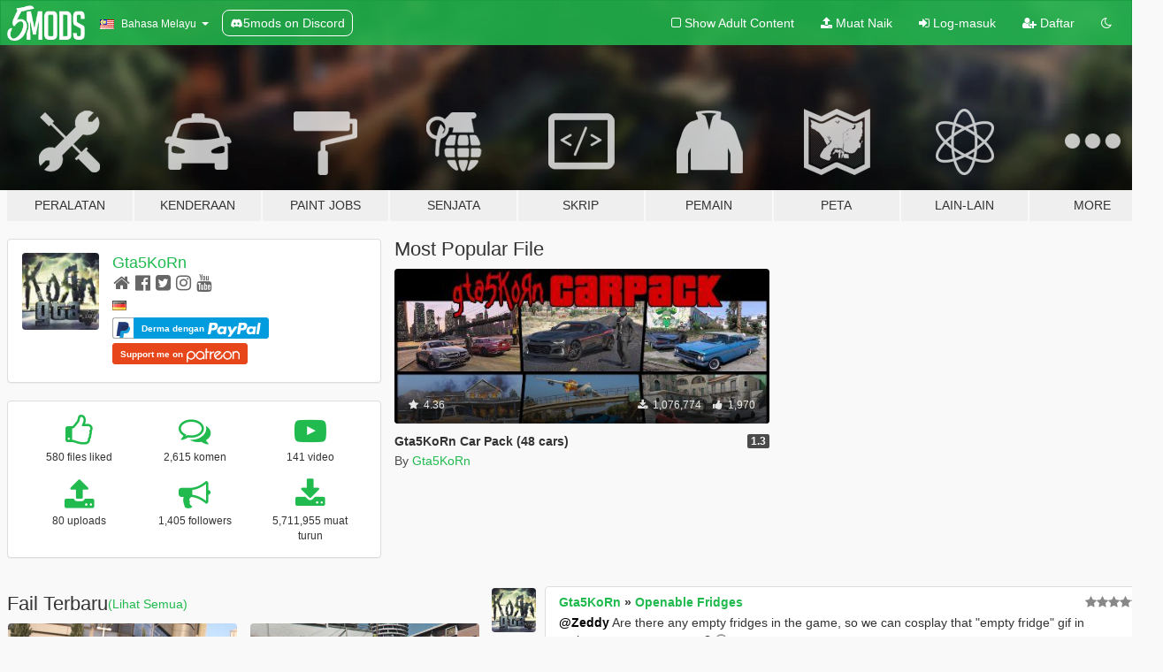

--- FILE ---
content_type: text/html; charset=utf-8
request_url: https://ms.gta5-mods.com/users/gta5korn
body_size: 12968
content:

<!DOCTYPE html>
<html lang="ms" dir="ltr">
<head>
	<title>
		Mod GTA 5 oleh Gta5KoRn - GTA5-Mods.com
	</title>

		<script
		  async
		  src="https://hb.vntsm.com/v4/live/vms/sites/gta5-mods.com/index.js"
        ></script>

        <script>
          self.__VM = self.__VM || [];
          self.__VM.push(function (admanager, scope) {
            scope.Config.buildPlacement((configBuilder) => {
              configBuilder.add("billboard");
              configBuilder.addDefaultOrUnique("mobile_mpu").setBreakPoint("mobile")
            }).display("top-ad");

            scope.Config.buildPlacement((configBuilder) => {
              configBuilder.add("leaderboard");
              configBuilder.addDefaultOrUnique("mobile_mpu").setBreakPoint("mobile")
            }).display("central-ad");

            scope.Config.buildPlacement((configBuilder) => {
              configBuilder.add("mpu");
              configBuilder.addDefaultOrUnique("mobile_mpu").setBreakPoint("mobile")
            }).display("side-ad");

            scope.Config.buildPlacement((configBuilder) => {
              configBuilder.add("leaderboard");
              configBuilder.addDefaultOrUnique("mpu").setBreakPoint({ mediaQuery: "max-width:1200px" })
            }).display("central-ad-2");

            scope.Config.buildPlacement((configBuilder) => {
              configBuilder.add("leaderboard");
              configBuilder.addDefaultOrUnique("mobile_mpu").setBreakPoint("mobile")
            }).display("bottom-ad");

            scope.Config.buildPlacement((configBuilder) => {
              configBuilder.add("desktop_takeover");
              configBuilder.addDefaultOrUnique("mobile_takeover").setBreakPoint("mobile")
            }).display("takeover-ad");

            scope.Config.get('mpu').display('download-ad-1');
          });
        </script>

	<meta charset="utf-8">
	<meta name="viewport" content="width=320, initial-scale=1.0, maximum-scale=1.0">
	<meta http-equiv="X-UA-Compatible" content="IE=edge">
	<meta name="msapplication-config" content="none">
	<meta name="theme-color" content="#20ba4e">
	<meta name="msapplication-navbutton-color" content="#20ba4e">
	<meta name="apple-mobile-web-app-capable" content="yes">
	<meta name="apple-mobile-web-app-status-bar-style" content="#20ba4e">
	<meta name="csrf-param" content="authenticity_token" />
<meta name="csrf-token" content="hpklYvYuss7qtJ1Xdh19F1gBnN9EhOzgaP5iEfqkEr4AOuAu6Tc9G/n4jLhDfp+vli0xTse5Iu/aZyVPD1lvNg==" />
	

	<link rel="shortcut icon" type="image/x-icon" href="https://images.gta5-mods.com/icons/favicon.png">
	<link rel="stylesheet" media="screen" href="/assets/application-7e510725ebc5c55e88a9fd87c027a2aa9e20126744fbac89762e0fd54819c399.css" />
	    <link rel="alternate" hreflang="id" href="https://id.gta5-mods.com/users/gta5korn">
    <link rel="alternate" hreflang="ms" href="https://ms.gta5-mods.com/users/gta5korn">
    <link rel="alternate" hreflang="bg" href="https://bg.gta5-mods.com/users/gta5korn">
    <link rel="alternate" hreflang="ca" href="https://ca.gta5-mods.com/users/gta5korn">
    <link rel="alternate" hreflang="cs" href="https://cs.gta5-mods.com/users/gta5korn">
    <link rel="alternate" hreflang="da" href="https://da.gta5-mods.com/users/gta5korn">
    <link rel="alternate" hreflang="de" href="https://de.gta5-mods.com/users/gta5korn">
    <link rel="alternate" hreflang="el" href="https://el.gta5-mods.com/users/gta5korn">
    <link rel="alternate" hreflang="en" href="https://www.gta5-mods.com/users/gta5korn">
    <link rel="alternate" hreflang="es" href="https://es.gta5-mods.com/users/gta5korn">
    <link rel="alternate" hreflang="fr" href="https://fr.gta5-mods.com/users/gta5korn">
    <link rel="alternate" hreflang="gl" href="https://gl.gta5-mods.com/users/gta5korn">
    <link rel="alternate" hreflang="ko" href="https://ko.gta5-mods.com/users/gta5korn">
    <link rel="alternate" hreflang="hi" href="https://hi.gta5-mods.com/users/gta5korn">
    <link rel="alternate" hreflang="it" href="https://it.gta5-mods.com/users/gta5korn">
    <link rel="alternate" hreflang="hu" href="https://hu.gta5-mods.com/users/gta5korn">
    <link rel="alternate" hreflang="mk" href="https://mk.gta5-mods.com/users/gta5korn">
    <link rel="alternate" hreflang="nl" href="https://nl.gta5-mods.com/users/gta5korn">
    <link rel="alternate" hreflang="nb" href="https://no.gta5-mods.com/users/gta5korn">
    <link rel="alternate" hreflang="pl" href="https://pl.gta5-mods.com/users/gta5korn">
    <link rel="alternate" hreflang="pt-BR" href="https://pt.gta5-mods.com/users/gta5korn">
    <link rel="alternate" hreflang="ro" href="https://ro.gta5-mods.com/users/gta5korn">
    <link rel="alternate" hreflang="ru" href="https://ru.gta5-mods.com/users/gta5korn">
    <link rel="alternate" hreflang="sl" href="https://sl.gta5-mods.com/users/gta5korn">
    <link rel="alternate" hreflang="fi" href="https://fi.gta5-mods.com/users/gta5korn">
    <link rel="alternate" hreflang="sv" href="https://sv.gta5-mods.com/users/gta5korn">
    <link rel="alternate" hreflang="vi" href="https://vi.gta5-mods.com/users/gta5korn">
    <link rel="alternate" hreflang="tr" href="https://tr.gta5-mods.com/users/gta5korn">
    <link rel="alternate" hreflang="uk" href="https://uk.gta5-mods.com/users/gta5korn">
    <link rel="alternate" hreflang="zh-CN" href="https://zh.gta5-mods.com/users/gta5korn">

  <script src="/javascripts/ads.js"></script>

		<!-- Nexus Google Tag Manager -->
		<script nonce="true">
//<![CDATA[
				window.dataLayer = window.dataLayer || [];

						window.dataLayer.push({
								login_status: 'Guest',
								user_id: undefined,
								gta5mods_id: undefined,
						});

//]]>
</script>
		<script nonce="true">
//<![CDATA[
				(function(w,d,s,l,i){w[l]=w[l]||[];w[l].push({'gtm.start':
				new Date().getTime(),event:'gtm.js'});var f=d.getElementsByTagName(s)[0],
				j=d.createElement(s),dl=l!='dataLayer'?'&l='+l:'';j.async=true;j.src=
				'https://www.googletagmanager.com/gtm.js?id='+i+dl;f.parentNode.insertBefore(j,f);
				})(window,document,'script','dataLayer','GTM-KCVF2WQ');

//]]>
</script>		<!-- End Nexus Google Tag Manager -->
</head>
<body class=" ms">
	<!-- Google Tag Manager (noscript) -->
	<noscript><iframe src="https://www.googletagmanager.com/ns.html?id=GTM-KCVF2WQ"
										height="0" width="0" style="display:none;visibility:hidden"></iframe></noscript>
	<!-- End Google Tag Manager (noscript) -->

<div id="page-cover"></div>
<div id="page-loading">
	<span class="graphic"></span>
	<span class="message">Menunggu...</span>
</div>

<div id="page-cover"></div>

<nav id="main-nav" class="navbar navbar-default">
  <div class="container">
    <div class="navbar-header">
      <a class="navbar-brand" href="/"></a>

      <ul class="nav navbar-nav">
        <li id="language-dropdown" class="dropdown">
          <a href="#language" class="dropdown-toggle" data-toggle="dropdown">
            <span class="famfamfam-flag-my icon"></span>&nbsp;
            <span class="language-name">Bahasa Melayu</span>
            <span class="caret"></span>
          </a>

          <ul class="dropdown-menu dropdown-menu-with-footer">
                <li>
                  <a href="https://id.gta5-mods.com/users/gta5korn">
                    <span class="famfamfam-flag-id"></span>
                    <span class="language-name">Bahasa Indonesia</span>
                  </a>
                </li>
                <li>
                  <a href="https://ms.gta5-mods.com/users/gta5korn">
                    <span class="famfamfam-flag-my"></span>
                    <span class="language-name">Bahasa Melayu</span>
                  </a>
                </li>
                <li>
                  <a href="https://bg.gta5-mods.com/users/gta5korn">
                    <span class="famfamfam-flag-bg"></span>
                    <span class="language-name">Български</span>
                  </a>
                </li>
                <li>
                  <a href="https://ca.gta5-mods.com/users/gta5korn">
                    <span class="famfamfam-flag-catalonia"></span>
                    <span class="language-name">Català</span>
                  </a>
                </li>
                <li>
                  <a href="https://cs.gta5-mods.com/users/gta5korn">
                    <span class="famfamfam-flag-cz"></span>
                    <span class="language-name">Čeština</span>
                  </a>
                </li>
                <li>
                  <a href="https://da.gta5-mods.com/users/gta5korn">
                    <span class="famfamfam-flag-dk"></span>
                    <span class="language-name">Dansk</span>
                  </a>
                </li>
                <li>
                  <a href="https://de.gta5-mods.com/users/gta5korn">
                    <span class="famfamfam-flag-de"></span>
                    <span class="language-name">Deutsch</span>
                  </a>
                </li>
                <li>
                  <a href="https://el.gta5-mods.com/users/gta5korn">
                    <span class="famfamfam-flag-gr"></span>
                    <span class="language-name">Ελληνικά</span>
                  </a>
                </li>
                <li>
                  <a href="https://www.gta5-mods.com/users/gta5korn">
                    <span class="famfamfam-flag-gb"></span>
                    <span class="language-name">English</span>
                  </a>
                </li>
                <li>
                  <a href="https://es.gta5-mods.com/users/gta5korn">
                    <span class="famfamfam-flag-es"></span>
                    <span class="language-name">Español</span>
                  </a>
                </li>
                <li>
                  <a href="https://fr.gta5-mods.com/users/gta5korn">
                    <span class="famfamfam-flag-fr"></span>
                    <span class="language-name">Français</span>
                  </a>
                </li>
                <li>
                  <a href="https://gl.gta5-mods.com/users/gta5korn">
                    <span class="famfamfam-flag-es-gl"></span>
                    <span class="language-name">Galego</span>
                  </a>
                </li>
                <li>
                  <a href="https://ko.gta5-mods.com/users/gta5korn">
                    <span class="famfamfam-flag-kr"></span>
                    <span class="language-name">한국어</span>
                  </a>
                </li>
                <li>
                  <a href="https://hi.gta5-mods.com/users/gta5korn">
                    <span class="famfamfam-flag-in"></span>
                    <span class="language-name">हिन्दी</span>
                  </a>
                </li>
                <li>
                  <a href="https://it.gta5-mods.com/users/gta5korn">
                    <span class="famfamfam-flag-it"></span>
                    <span class="language-name">Italiano</span>
                  </a>
                </li>
                <li>
                  <a href="https://hu.gta5-mods.com/users/gta5korn">
                    <span class="famfamfam-flag-hu"></span>
                    <span class="language-name">Magyar</span>
                  </a>
                </li>
                <li>
                  <a href="https://mk.gta5-mods.com/users/gta5korn">
                    <span class="famfamfam-flag-mk"></span>
                    <span class="language-name">Македонски</span>
                  </a>
                </li>
                <li>
                  <a href="https://nl.gta5-mods.com/users/gta5korn">
                    <span class="famfamfam-flag-nl"></span>
                    <span class="language-name">Nederlands</span>
                  </a>
                </li>
                <li>
                  <a href="https://no.gta5-mods.com/users/gta5korn">
                    <span class="famfamfam-flag-no"></span>
                    <span class="language-name">Norsk</span>
                  </a>
                </li>
                <li>
                  <a href="https://pl.gta5-mods.com/users/gta5korn">
                    <span class="famfamfam-flag-pl"></span>
                    <span class="language-name">Polski</span>
                  </a>
                </li>
                <li>
                  <a href="https://pt.gta5-mods.com/users/gta5korn">
                    <span class="famfamfam-flag-br"></span>
                    <span class="language-name">Português do Brasil</span>
                  </a>
                </li>
                <li>
                  <a href="https://ro.gta5-mods.com/users/gta5korn">
                    <span class="famfamfam-flag-ro"></span>
                    <span class="language-name">Română</span>
                  </a>
                </li>
                <li>
                  <a href="https://ru.gta5-mods.com/users/gta5korn">
                    <span class="famfamfam-flag-ru"></span>
                    <span class="language-name">Русский</span>
                  </a>
                </li>
                <li>
                  <a href="https://sl.gta5-mods.com/users/gta5korn">
                    <span class="famfamfam-flag-si"></span>
                    <span class="language-name">Slovenščina</span>
                  </a>
                </li>
                <li>
                  <a href="https://fi.gta5-mods.com/users/gta5korn">
                    <span class="famfamfam-flag-fi"></span>
                    <span class="language-name">Suomi</span>
                  </a>
                </li>
                <li>
                  <a href="https://sv.gta5-mods.com/users/gta5korn">
                    <span class="famfamfam-flag-se"></span>
                    <span class="language-name">Svenska</span>
                  </a>
                </li>
                <li>
                  <a href="https://vi.gta5-mods.com/users/gta5korn">
                    <span class="famfamfam-flag-vn"></span>
                    <span class="language-name">Tiếng Việt</span>
                  </a>
                </li>
                <li>
                  <a href="https://tr.gta5-mods.com/users/gta5korn">
                    <span class="famfamfam-flag-tr"></span>
                    <span class="language-name">Türkçe</span>
                  </a>
                </li>
                <li>
                  <a href="https://uk.gta5-mods.com/users/gta5korn">
                    <span class="famfamfam-flag-ua"></span>
                    <span class="language-name">Українська</span>
                  </a>
                </li>
                <li>
                  <a href="https://zh.gta5-mods.com/users/gta5korn">
                    <span class="famfamfam-flag-cn"></span>
                    <span class="language-name">中文</span>
                  </a>
                </li>
          </ul>
        </li>
        <li class="discord-link">
          <a href="https://discord.gg/2PR7aMzD4U" target="_blank" rel="noreferrer">
            <img src="https://images.gta5-mods.com/site/discord-header.svg" height="15px" alt="">
            <span>5mods on Discord</span>
          </a>
        </li>
      </ul>
    </div>

    <ul class="nav navbar-nav navbar-right">
        <li>
          <a href="/adult_filter" title="Light mode">
              <span class="fa fa-square-o"></span>
            <span>Show Adult <span class="adult-filter__content-text">Content</span></span>
          </a>
        </li>
      <li class="hidden-xs">
        <a href="/upload">
          <span class="icon fa fa-upload"></span>
          Muat Naik
        </a>
      </li>

        <li>
          <a href="/login?r=/users/gta5korn">
            <span class="icon fa fa-sign-in"></span>
            <span class="login-text">Log-masuk</span>
          </a>
        </li>

        <li class="hidden-xs">
          <a href="/register?r=/users/gta5korn">
            <span class="icon fa fa-user-plus"></span>
            Daftar
          </a>
        </li>

        <li>
            <a href="/dark_mode" title="Dark mode">
              <span class="fa fa-moon-o"></span>
            </a>
        </li>

      <li id="search-dropdown">
        <a href="#search" class="dropdown-toggle" data-toggle="dropdown">
          <span class="fa fa-search"></span>
        </a>

        <div class="dropdown-menu">
          <div class="form-inline">
            <div class="form-group">
              <div class="input-group">
                <div class="input-group-addon"><span  class="fa fa-search"></span></div>
                <input type="text" class="form-control" placeholder="Carian di GTA 5 mods...">
              </div>
            </div>
            <button type="submit" class="btn btn-primary">
              Carian
            </button>
          </div>
        </div>
      </li>
    </ul>
  </div>
</nav>

<div id="banner" class="">
  <div class="container hidden-xs">
    <div id="intro">
      <h1 class="styled">Selamat datang ke GTA5-Mods.com</h1>
      <p>Select one of the following categories to start browsing the latest GTA 5 PC mods:</p>
    </div>
  </div>

  <div class="container">
    <ul id="navigation" class="clearfix ms">
        <li class="tools ">
          <a href="/tools">
            <span class="icon-category"></span>
            <span class="label-border"></span>
            <span class="label-category ">
              <span>Peralatan</span>
            </span>
          </a>
        </li>
        <li class="vehicles ">
          <a href="/vehicles">
            <span class="icon-category"></span>
            <span class="label-border"></span>
            <span class="label-category ">
              <span>Kenderaan</span>
            </span>
          </a>
        </li>
        <li class="paintjobs ">
          <a href="/paintjobs">
            <span class="icon-category"></span>
            <span class="label-border"></span>
            <span class="label-category ">
              <span>Paint Jobs</span>
            </span>
          </a>
        </li>
        <li class="weapons ">
          <a href="/weapons">
            <span class="icon-category"></span>
            <span class="label-border"></span>
            <span class="label-category ">
              <span>Senjata</span>
            </span>
          </a>
        </li>
        <li class="scripts ">
          <a href="/scripts">
            <span class="icon-category"></span>
            <span class="label-border"></span>
            <span class="label-category ">
              <span>Skrip</span>
            </span>
          </a>
        </li>
        <li class="player ">
          <a href="/player">
            <span class="icon-category"></span>
            <span class="label-border"></span>
            <span class="label-category ">
              <span>Pemain</span>
            </span>
          </a>
        </li>
        <li class="maps ">
          <a href="/maps">
            <span class="icon-category"></span>
            <span class="label-border"></span>
            <span class="label-category ">
              <span>Peta</span>
            </span>
          </a>
        </li>
        <li class="misc ">
          <a href="/misc">
            <span class="icon-category"></span>
            <span class="label-border"></span>
            <span class="label-category ">
              <span>Lain-Lain</span>
            </span>
          </a>
        </li>
      <li id="more-dropdown" class="more dropdown">
        <a href="#more" class="dropdown-toggle" data-toggle="dropdown">
          <span class="icon-category"></span>
          <span class="label-border"></span>
          <span class="label-category ">
            <span>More</span>
          </span>
        </a>

        <ul class="dropdown-menu pull-right">
          <li>
            <a href="http://www.gta5cheats.com" target="_blank">
              <span class="fa fa-external-link"></span>
              GTA 5 Cheats
            </a>
          </li>
        </ul>
      </li>
    </ul>
  </div>
</div>

<div id="content">
  
<div id="profile" data-user-id="8232">
  <div class="container">


        <div class="row">
          <div class="col-sm-6 col-md-4">
            <div class="user-panel panel panel-default">
              <div class="panel-body">
                <div class="row">
                  <div class="col-xs-3">
                    <a href="/users/Gta5KoRn">
                      <img class="img-responsive" src="https://img.gta5-mods.com/q75-w100-h100-cfill/avatars/8232/162933-korn logo3tmb1.jpg" alt="162933 korn logo3tmb1" />
                    </a>
                  </div>
                  <div class="col-xs-9">
                    <a class="username" href="/users/Gta5KoRn">Gta5KoRn</a>

                        <br/>

                            <div class="user-social">
                              <a title="Homepage" target="_blank" href="https://www.tiktok.com/@gta5korn"><span class="fa fa-home"></span></a>

<a title="Facebook" target="_blank" href="https://www.facebook.com/GTA5Korn"><span class="fa fa-facebook-official"></span></a>
<a title="Twitter" target="_blank" href="https://www.twitter.com/GTA5korn"><span class="fa fa-twitter-square"></span></a>
<a title="Instagram" target="_blank" href="https://www.instagram.com/Gta5KoRn"><span class="fa fa-instagram"></span></a>

<a title="YouTube" target="_blank" href="https://www.youtube.com/user/gta5korn"><span class="fa fa-youtube"></span></a>






                            </div>

                              <div class="user-location">
                                <span title="Jerman" class="famfamfam-flag-de user-location-country"></span>
                                
                              </div>

                            <div class="g-ytsubscribe" data-channel="gta5korn" data-channelid="null" data-layout="default" data-count="default"></div>

                                <div class="button-donate">
                                  
<div class="paypal-button-widget">
  <form method="post" action="https://www.paypal.com/cgi-bin/webscr" target="_blank">
    <input type="hidden" name="item_name" value="Donation for Gta5KoRn [GTA5-Mods.com]">
    <input type="hidden" name="lc" value="ms_MY">
    <input type="hidden" name="no_shipping" value="1">
    <input type="hidden" name="cmd" value="_donations">
    <input type="hidden" name="business" value="KTYB6DAZTUNR4">
    <input type="hidden" name="bn" value="JavaScriptButtons_donate">
    <input type="hidden" name="notify_url" value="https://www.gta5-mods.com/ipn">
    <input type="hidden" name="custom" value="[8232, -1, -1]">
    <button class="paypal-button paypal-style-primary paypal-size-small" type="submit" dir="ltr">
        <span class="paypal-button-logo">
          <img src="[data-uri]">
        </span><span class="paypal-button-content" dir="auto">
          Derma dengan <img alt="PayPal" src="[data-uri]" />
        </span>
    </button>
  </form>
</div>
                                </div>

                                <div class="button-donate">
                                  <a href="https://www.patreon.com/Gta5KoRn" class="paypal-button patreon-button paypal-style-primary paypal-size-small" target="_blank" dir="ltr">
  <span class="paypal-button-content" dir="auto">
    Support me on <img alt="Patreon" src="https://images.gta5-mods.com/icons/patreon-logo.png" />
  </span>
</a>
                                </div>

                  </div>
                </div>
              </div>
            </div>

              <div class="panel panel-default" dir="auto">
                <div class="panel-body">
                    <div class="user-stats">
                      <div class="row">
                        <div class="col-xs-4">
                          <span class="stat-icon fa fa-thumbs-o-up"></span>
                          <span class="stat-label">
                            580 files liked
                          </span>
                        </div>
                        <div class="col-xs-4">
                          <span class="stat-icon fa fa-comments-o"></span>
                          <span class="stat-label">
                            2,615 komen
                          </span>
                        </div>
                        <div class="col-xs-4">
                          <span class="stat-icon fa fa-youtube-play"></span>
                          <span class="stat-label">
                            141 video
                          </span>
                        </div>
                      </div>

                      <div class="row">
                        <div class="col-xs-4">
                          <span class="stat-icon fa fa-upload"></span>
                          <span class="stat-label">
                            80 uploads
                          </span>
                        </div>
                        <div class="col-xs-4">
                          <span class="stat-icon fa fa-bullhorn"></span>
                          <span class="stat-label">
                            1,405 followers
                          </span>
                        </div>
                          <div class="col-xs-4">
                            <span class="stat-icon fa fa-download"></span>
                            <span class="stat-label">
                              5,711,955 muat turun
                            </span>
                          </div>
                      </div>
                    </div>
                </div>
              </div>
          </div>

            <div class="col-sm-6 col-md-4 file-list">
              <h3 class="no-margin-top">Most Popular File</h3>
              
<div class="file-list-obj">
  <a href="/vehicles/gta5korn-cars-pack" title="Gta5KoRn Car Pack (48 cars)" class="preview empty">

    <img title="Gta5KoRn Car Pack (48 cars)" class="img-responsive" alt="Gta5KoRn Car Pack (48 cars)" src="https://img.gta5-mods.com/q75-w500-h333-cfill/images/gta5korn-cars-pack/14c881-Gta5KoRn Car Pack_1.3a.jpg" />

      <ul class="categories">
            <li>Car</li>
            <li>Add-On</li>
            <li>Hyundai</li>
            <li>Rolls Royce</li>
            <li>Mercedes-Benz</li>
            <li>Bmw</li>
            <li>Lamborghini</li>
            <li>Nissan</li>
            <li>Chevrolet</li>
            <li>Volkswagen</li>
            <li>Honda</li>
            <li>Hummer</li>
            <li>SUV</li>
            <li>Truck</li>
      </ul>

      <div class="stats">
        <div>
            <span title="4.36 star rating">
              <span class="fa fa-star"></span> 4.36
            </span>
        </div>
        <div>
          <span title="1,076,774 Muat Turun">
            <span class="fa fa-download"></span> 1,076,774
          </span>
          <span class="stats-likes" title="1,970 Suka">
            <span class="fa fa-thumbs-up"></span> 1,970
          </span>
        </div>
      </div>

  </a>
  <div class="details">
    <div class="top">
      <div class="name">
        <a href="/vehicles/gta5korn-cars-pack" title="Gta5KoRn Car Pack (48 cars)">
          <span dir="ltr">Gta5KoRn Car Pack (48 cars)</span>
        </a>
      </div>
        <div class="version" dir="ltr" title="1.3">1.3</div>
    </div>
    <div class="bottom">
      <span class="bottom-by">By</span> <a href="/users/Gta5KoRn" title="Gta5KoRn">Gta5KoRn</a>
    </div>
  </div>
</div>
            </div>
        </div>

            <div class="row">
                  <div class="file-list col-sm-5">
                    <div class="row-heading">
                      <h3 class="latest-files">
                        Fail Terbaru
                      </h3>
                        <a href="/users/Gta5KoRn/files">(Lihat Semua)</a>
                    </div>

                        <div class="row">
                            <div class="col-xs-6 col-sm-12 col-md-6">
                              
<div class="file-list-obj">
  <a href="/vehicles/lamborghini-urus-gta5korn" title="2018 Lamborghini Urus" class="preview empty">

    <img title="2018 Lamborghini Urus" class="img-responsive" alt="2018 Lamborghini Urus" src="https://img.gta5-mods.com/q75-w500-h333-cfill/images/lamborghini-urus-gta5korn/8a9cfe-01._Lamborghini_Urus_by_Gta5KoRn.jpg" />

      <ul class="categories">
            <li>Add-On</li>
            <li>Car</li>
            <li>Lamborghini</li>
      </ul>

      <div class="stats">
        <div>
            <span title="4.95 star rating">
              <span class="fa fa-star"></span> 4.95
            </span>
        </div>
        <div>
          <span title="25,483 Muat Turun">
            <span class="fa fa-download"></span> 25,483
          </span>
          <span class="stats-likes" title="136 Suka">
            <span class="fa fa-thumbs-up"></span> 136
          </span>
        </div>
      </div>

  </a>
  <div class="details">
    <div class="top">
      <div class="name">
        <a href="/vehicles/lamborghini-urus-gta5korn" title="2018 Lamborghini Urus">
          <span dir="ltr">2018 Lamborghini Urus</span>
        </a>
      </div>
        <div class="version" dir="ltr" title="v1">v1</div>
    </div>
    <div class="bottom">
      <span class="bottom-by">By</span> <a href="/users/Gta5KoRn" title="Gta5KoRn">Gta5KoRn</a>
    </div>
  </div>
</div>
                            </div>
                            <div class="col-xs-6 col-sm-12 col-md-6">
                              
<div class="file-list-obj">
  <a href="/vehicles/cla45" title="2016 Mercedes-AMG CLA45 Coupé [Add-On]" class="preview empty">

    <img title="2016 Mercedes-AMG CLA45 Coupé [Add-On]" class="img-responsive" alt="2016 Mercedes-AMG CLA45 Coupé [Add-On]" src="https://img.gta5-mods.com/q75-w500-h333-cfill/images/cla45/014ec1-07._Mercedes_CLA45_Gta5Korn.jpg" />

      <ul class="categories">
            <li>Add-On</li>
            <li>Car</li>
            <li>Mercedes-Benz</li>
      </ul>

      <div class="stats">
        <div>
            <span title="4.95 star rating">
              <span class="fa fa-star"></span> 4.95
            </span>
        </div>
        <div>
          <span title="13,357 Muat Turun">
            <span class="fa fa-download"></span> 13,357
          </span>
          <span class="stats-likes" title="132 Suka">
            <span class="fa fa-thumbs-up"></span> 132
          </span>
        </div>
      </div>

  </a>
  <div class="details">
    <div class="top">
      <div class="name">
        <a href="/vehicles/cla45" title="2016 Mercedes-AMG CLA45 Coupé [Add-On]">
          <span dir="ltr">2016 Mercedes-AMG CLA45 Coupé [Add-On]</span>
        </a>
      </div>
        <div class="version" dir="ltr" title="v1">v1</div>
    </div>
    <div class="bottom">
      <span class="bottom-by">By</span> <a href="/users/Gta5KoRn" title="Gta5KoRn">Gta5KoRn</a>
    </div>
  </div>
</div>
                            </div>
                        </div>
                        <div class="row">
                            <div class="col-xs-6 col-sm-12 col-md-6">
                              
<div class="file-list-obj">
  <a href="/vehicles/lamborghini-centenario" title="Lamborghini Centenario LP 770-4 [Remastered | Livery | FiveM]" class="preview empty">

    <img title="Lamborghini Centenario LP 770-4 [Remastered | Livery | FiveM]" class="img-responsive" alt="Lamborghini Centenario LP 770-4 [Remastered | Livery | FiveM]" src="https://img.gta5-mods.com/q75-w500-h333-cfill/images/lamborghini-centenario/deab0b-0 - Lamborghini Centenario by Gta5KoRn.jpg" />

      <ul class="categories">
            <li>Car</li>
            <li>Lamborghini</li>
            <li>Featured</li>
            <li>Add-On</li>
      </ul>

      <div class="stats">
        <div>
            <span title="4.91 star rating">
              <span class="fa fa-star"></span> 4.91
            </span>
        </div>
        <div>
          <span title="366,093 Muat Turun">
            <span class="fa fa-download"></span> 366,093
          </span>
          <span class="stats-likes" title="1,668 Suka">
            <span class="fa fa-thumbs-up"></span> 1,668
          </span>
        </div>
      </div>

  </a>
  <div class="details">
    <div class="top">
      <div class="name">
        <a href="/vehicles/lamborghini-centenario" title="Lamborghini Centenario LP 770-4 [Remastered | Livery | FiveM]">
          <span dir="ltr">Lamborghini Centenario LP 770-4 [Remastered | Livery | FiveM]</span>
        </a>
      </div>
        <div class="version" dir="ltr" title="v1.6">v1.6</div>
    </div>
    <div class="bottom">
      <span class="bottom-by">By</span> <a href="/users/Gta5KoRn" title="Gta5KoRn">Gta5KoRn</a>
    </div>
  </div>
</div>
                            </div>
                            <div class="col-xs-6 col-sm-12 col-md-6">
                              
<div class="file-list-obj">
  <a href="/vehicles/2019-chevrolet-corvette-zr1" title="2019 Chevrolet Corvette ZR1 Coupé [Add-On | Replace]" class="preview empty">

    <img title="2019 Chevrolet Corvette ZR1 Coupé [Add-On | Replace]" class="img-responsive" alt="2019 Chevrolet Corvette ZR1 Coupé [Add-On | Replace]" src="https://img.gta5-mods.com/q75-w500-h333-cfill/images/2019-chevrolet-corvette-zr1/5ef046-2019_Chevrolet_Corvette_ZR1_by_Gta5KoRn_03.jpg" />

      <ul class="categories">
            <li>Add-On</li>
            <li>Car</li>
            <li>Chevrolet</li>
            <li>Featured</li>
      </ul>

      <div class="stats">
        <div>
            <span title="5.0 star rating">
              <span class="fa fa-star"></span> 5.0
            </span>
        </div>
        <div>
          <span title="38,242 Muat Turun">
            <span class="fa fa-download"></span> 38,242
          </span>
          <span class="stats-likes" title="364 Suka">
            <span class="fa fa-thumbs-up"></span> 364
          </span>
        </div>
      </div>

  </a>
  <div class="details">
    <div class="top">
      <div class="name">
        <a href="/vehicles/2019-chevrolet-corvette-zr1" title="2019 Chevrolet Corvette ZR1 Coupé [Add-On | Replace]">
          <span dir="ltr">2019 Chevrolet Corvette ZR1 Coupé [Add-On | Replace]</span>
        </a>
      </div>
        <div class="version" dir="ltr" title="1.0a">1.0a</div>
    </div>
    <div class="bottom">
      <span class="bottom-by">By</span> <a href="/users/Gta5KoRn" title="Gta5KoRn">Gta5KoRn</a>
    </div>
  </div>
</div>
                            </div>
                        </div>
                        <div class="row">
                            <div class="col-xs-6 col-sm-12 col-md-6">
                              
<div class="file-list-obj">
  <a href="/vehicles/lamborghini-centenario-police" title="Lamborghini Centenario Lp770-4 Police 👮 LSPD" class="preview empty">

    <img title="Lamborghini Centenario Lp770-4 Police 👮 LSPD" class="img-responsive" alt="Lamborghini Centenario Lp770-4 Police 👮 LSPD" src="https://img.gta5-mods.com/q75-w500-h333-cfill/images/lamborghini-centenario-police/674d28-lamborghini_centenario_police_gta5korn-1.jpg" />

      <ul class="categories">
            <li>Add-On</li>
            <li>Car</li>
            <li>Emergency</li>
            <li>Lamborghini</li>
      </ul>

      <div class="stats">
        <div>
            <span title="4.75 star rating">
              <span class="fa fa-star"></span> 4.75
            </span>
        </div>
        <div>
          <span title="61,866 Muat Turun">
            <span class="fa fa-download"></span> 61,866
          </span>
          <span class="stats-likes" title="276 Suka">
            <span class="fa fa-thumbs-up"></span> 276
          </span>
        </div>
      </div>

  </a>
  <div class="details">
    <div class="top">
      <div class="name">
        <a href="/vehicles/lamborghini-centenario-police" title="Lamborghini Centenario Lp770-4 Police 👮 LSPD">
          <span dir="ltr">Lamborghini Centenario Lp770-4 Police 👮 LSPD</span>
        </a>
      </div>
        <div class="version" dir="ltr" title="1.3">1.3</div>
    </div>
    <div class="bottom">
      <span class="bottom-by">By</span> <a href="/users/Gta5KoRn" title="Gta5KoRn">Gta5KoRn</a>
    </div>
  </div>
</div>
                            </div>
                            <div class="col-xs-6 col-sm-12 col-md-6">
                              
<div class="file-list-obj">
  <a href="/vehicles/bugatti-divo-gta5korn" title="2019 Bugatti Divo [Add-On]" class="preview empty">

    <img title="2019 Bugatti Divo [Add-On]" class="img-responsive" alt="2019 Bugatti Divo [Add-On]" src="https://img.gta5-mods.com/q75-w500-h333-cfill/images/bugatti-divo-gta5korn/baf357-Bugatti_Divo_by_Gta5KoRn_03.jpg" />

      <ul class="categories">
            <li>Add-On</li>
            <li>Car</li>
            <li>Bugatti</li>
            <li>Featured</li>
      </ul>

      <div class="stats">
        <div>
            <span title="4.98 star rating">
              <span class="fa fa-star"></span> 4.98
            </span>
        </div>
        <div>
          <span title="186,720 Muat Turun">
            <span class="fa fa-download"></span> 186,720
          </span>
          <span class="stats-likes" title="739 Suka">
            <span class="fa fa-thumbs-up"></span> 739
          </span>
        </div>
      </div>

  </a>
  <div class="details">
    <div class="top">
      <div class="name">
        <a href="/vehicles/bugatti-divo-gta5korn" title="2019 Bugatti Divo [Add-On]">
          <span dir="ltr">2019 Bugatti Divo [Add-On]</span>
        </a>
      </div>
        <div class="version" dir="ltr" title="1.1">1.1</div>
    </div>
    <div class="bottom">
      <span class="bottom-by">By</span> <a href="/users/Gta5KoRn" title="Gta5KoRn">Gta5KoRn</a>
    </div>
  </div>
</div>
                            </div>
                        </div>
                        <div class="row">
                            <div class="col-xs-6 col-sm-12 col-md-6">
                              
<div class="file-list-obj">
  <a href="/vehicles/bugatti-chiron" title="2019 Bugatti Chiron Sport & 2017 Bugatti Chiron [Tuning | Livery]" class="preview empty">

    <img title="2019 Bugatti Chiron Sport & 2017 Bugatti Chiron [Tuning | Livery]" class="img-responsive" alt="2019 Bugatti Chiron Sport & 2017 Bugatti Chiron [Tuning | Livery]" src="https://img.gta5-mods.com/q75-w500-h333-cfill/images/bugatti-chiron/b53aee-2019 Bugatti Chiron Sport by Gta5Korn_02.jpg" />

      <ul class="categories">
            <li>Car</li>
            <li>Bugatti</li>
            <li>Featured</li>
            <li>Add-On</li>
            <li>Wipers</li>
            <li>Dials</li>
      </ul>

      <div class="stats">
        <div>
            <span title="4.87 star rating">
              <span class="fa fa-star"></span> 4.87
            </span>
        </div>
        <div>
          <span title="296,664 Muat Turun">
            <span class="fa fa-download"></span> 296,664
          </span>
          <span class="stats-likes" title="1,443 Suka">
            <span class="fa fa-thumbs-up"></span> 1,443
          </span>
        </div>
      </div>

  </a>
  <div class="details">
    <div class="top">
      <div class="name">
        <a href="/vehicles/bugatti-chiron" title="2019 Bugatti Chiron Sport & 2017 Bugatti Chiron [Tuning | Livery]">
          <span dir="ltr">2019 Bugatti Chiron Sport & 2017 Bugatti Chiron [Tuning | Livery]</span>
        </a>
      </div>
        <div class="version" dir="ltr" title="5.0">5.0</div>
    </div>
    <div class="bottom">
      <span class="bottom-by">By</span> <a href="/users/Gta5KoRn" title="Gta5KoRn">Gta5KoRn</a>
    </div>
  </div>
</div>
                            </div>
                            <div class="col-xs-6 col-sm-12 col-md-6">
                              
<div class="file-list-obj">
  <a href="/vehicles/gta5korn-cars-pack" title="Gta5KoRn Car Pack (48 cars)" class="preview empty">

    <img title="Gta5KoRn Car Pack (48 cars)" class="img-responsive" alt="Gta5KoRn Car Pack (48 cars)" src="https://img.gta5-mods.com/q75-w500-h333-cfill/images/gta5korn-cars-pack/14c881-Gta5KoRn Car Pack_1.3a.jpg" />

      <ul class="categories">
            <li>Car</li>
            <li>Add-On</li>
            <li>Hyundai</li>
            <li>Rolls Royce</li>
            <li>Mercedes-Benz</li>
            <li>Bmw</li>
            <li>Lamborghini</li>
            <li>Nissan</li>
            <li>Chevrolet</li>
            <li>Volkswagen</li>
            <li>Honda</li>
            <li>Hummer</li>
            <li>SUV</li>
            <li>Truck</li>
      </ul>

      <div class="stats">
        <div>
            <span title="4.36 star rating">
              <span class="fa fa-star"></span> 4.36
            </span>
        </div>
        <div>
          <span title="1,076,774 Muat Turun">
            <span class="fa fa-download"></span> 1,076,774
          </span>
          <span class="stats-likes" title="1,970 Suka">
            <span class="fa fa-thumbs-up"></span> 1,970
          </span>
        </div>
      </div>

  </a>
  <div class="details">
    <div class="top">
      <div class="name">
        <a href="/vehicles/gta5korn-cars-pack" title="Gta5KoRn Car Pack (48 cars)">
          <span dir="ltr">Gta5KoRn Car Pack (48 cars)</span>
        </a>
      </div>
        <div class="version" dir="ltr" title="1.3">1.3</div>
    </div>
    <div class="bottom">
      <span class="bottom-by">By</span> <a href="/users/Gta5KoRn" title="Gta5KoRn">Gta5KoRn</a>
    </div>
  </div>
</div>
                            </div>
                        </div>
                  </div>

                  <div id="comments" class="col-sm-7">
                    <ul class="media-list comments-list" style="display: block;">
                      
    <li id="comment-2359631" class="comment media " data-comment-id="2359631" data-username="Gta5KoRn" data-mentions="[&quot;Zeddy&quot;]">
      <div class="media-left">
        <a href="/users/Gta5KoRn"><img class="media-object" src="https://img.gta5-mods.com/q75-w100-h100-cfill/avatars/8232/162933-korn logo3tmb1.jpg" alt="162933 korn logo3tmb1" /></a>
      </div>
      <div class="media-body">
        <div class="panel panel-default">
          <div class="panel-body">
            <div class="media-heading clearfix">
              <div class="pull-left flip" dir="auto">
                <a href="/users/Gta5KoRn">Gta5KoRn</a>
                    &raquo;
                    <a href="/scripts/openable-fridge-in-michael-s-house">Openable Fridges</a>
              </div>
              <div class="pull-right flip">
                

                <span class="comment-rating" data-rating="5.0"></span>
              </div>
            </div>

            <div class="comment-text " dir="auto"><p><a class="mention" href="/users/Zeddy">@Zeddy</a> Are there any empty fridges in the game, so we can cosplay that &quot;empty fridge&quot; gif in rockstargames comments?  😂</p></div>

            <div class="media-details clearfix">
              <div class="row">
                <div class="col-md-8 text-left flip">

                    <a class="inline-icon-text" href="/scripts/openable-fridge-in-michael-s-house#comment-2359631"><span class="fa fa-comments-o"></span>View Context</a>

                  

                  
                </div>
                <div class="col-md-4 text-right flip" title="Kha, 29 Mei 2025 15:22:37 +0000">29 Mei, 2025</div>
              </div>
            </div>
          </div>
        </div>
      </div>
    </li>

    <li id="comment-2315408" class="comment media " data-comment-id="2315408" data-username="Gta5KoRn" data-mentions="[&quot;zonaa&quot;]">
      <div class="media-left">
        <a href="/users/Gta5KoRn"><img class="media-object" src="https://img.gta5-mods.com/q75-w100-h100-cfill/avatars/8232/162933-korn logo3tmb1.jpg" alt="162933 korn logo3tmb1" /></a>
      </div>
      <div class="media-body">
        <div class="panel panel-default">
          <div class="panel-body">
            <div class="media-heading clearfix">
              <div class="pull-left flip" dir="auto">
                <a href="/users/Gta5KoRn">Gta5KoRn</a>
                    &raquo;
                    <a href="/vehicles/chevrolet-suburban-gmt400-1992-1999">Chevrolet Suburban GMT400 (1992–1999)</a>
              </div>
              <div class="pull-right flip">
                

                
              </div>
            </div>

            <div class="comment-text " dir="auto"><p><a class="mention" href="/users/zonaa">@zonaa</a> you can use it ONLY in the story mode </p></div>

            <div class="media-details clearfix">
              <div class="row">
                <div class="col-md-8 text-left flip">

                    <a class="inline-icon-text" href="/vehicles/chevrolet-suburban-gmt400-1992-1999#comment-2315408"><span class="fa fa-comments-o"></span>View Context</a>

                  

                  
                </div>
                <div class="col-md-4 text-right flip" title="Sel, 10 Dis 2024 19:17:03 +0000">10 Disember, 2024</div>
              </div>
            </div>
          </div>
        </div>
      </div>
    </li>

    <li id="comment-2310371" class="comment media " data-comment-id="2310371" data-username="Gta5KoRn" data-mentions="[&quot;MrGTAmodsgerman&quot;]">
      <div class="media-left">
        <a href="/users/Gta5KoRn"><img class="media-object" src="https://img.gta5-mods.com/q75-w100-h100-cfill/avatars/8232/162933-korn logo3tmb1.jpg" alt="162933 korn logo3tmb1" /></a>
      </div>
      <div class="media-body">
        <div class="panel panel-default">
          <div class="panel-body">
            <div class="media-heading clearfix">
              <div class="pull-left flip" dir="auto">
                <a href="/users/Gta5KoRn">Gta5KoRn</a>
                    &raquo;
                    <a href="/scripts/vehicles_track2-shader-patch">vehicle_track2 shader patch</a>
              </div>
              <div class="pull-right flip">
                

                
              </div>
            </div>

            <div class="comment-text " dir="auto"><p><a class="mention" href="/users/MrGTAmodsgerman">@MrGTAmodsgerman</a> ja, ist jetzt auch scheißegal. Das Spiel ist eh so gut wie tot :D</p></div>

            <div class="media-details clearfix">
              <div class="row">
                <div class="col-md-8 text-left flip">

                    <a class="inline-icon-text" href="/scripts/vehicles_track2-shader-patch#comment-2310371"><span class="fa fa-comments-o"></span>View Context</a>

                  

                  
                </div>
                <div class="col-md-4 text-right flip" title="Jum, 15 Nov 2024 17:31:48 +0000">15 November, 2024</div>
              </div>
            </div>
          </div>
        </div>
      </div>
    </li>

    <li id="comment-2308946" class="comment media " data-comment-id="2308946" data-username="Gta5KoRn" data-mentions="[&quot;ReNNie&quot;]">
      <div class="media-left">
        <a href="/users/Gta5KoRn"><img class="media-object" src="https://img.gta5-mods.com/q75-w100-h100-cfill/avatars/8232/162933-korn logo3tmb1.jpg" alt="162933 korn logo3tmb1" /></a>
      </div>
      <div class="media-body">
        <div class="panel panel-default">
          <div class="panel-body">
            <div class="media-heading clearfix">
              <div class="pull-left flip" dir="auto">
                <a href="/users/Gta5KoRn">Gta5KoRn</a>
                    &raquo;
                    <a href="/vehicles/nfshp-2011-pfister-911-sport-classic-add-on-template">NFSHP: 2011 Pfister 911 Sport Classic [Add-On | Template]</a>
              </div>
              <div class="pull-right flip">
                

                
              </div>
            </div>

            <div class="comment-text " dir="auto"><p><a class="mention" href="/users/ReNNie">@ReNNie</a> so rockstar or porsche got their hands on gta5mods.com? :D what brands else? :D</p></div>

            <div class="media-details clearfix">
              <div class="row">
                <div class="col-md-8 text-left flip">

                    <a class="inline-icon-text" href="/vehicles/nfshp-2011-pfister-911-sport-classic-add-on-template#comment-2308946"><span class="fa fa-comments-o"></span>View Context</a>

                  

                  
                </div>
                <div class="col-md-4 text-right flip" title="Jum, 08 Nov 2024 20:18:41 +0000">08 November, 2024</div>
              </div>
            </div>
          </div>
        </div>
      </div>
    </li>

    <li id="comment-2308941" class="comment media " data-comment-id="2308941" data-username="Gta5KoRn" data-mentions="[&quot;Katecreme&quot;]">
      <div class="media-left">
        <a href="/users/Gta5KoRn"><img class="media-object" src="https://img.gta5-mods.com/q75-w100-h100-cfill/avatars/8232/162933-korn logo3tmb1.jpg" alt="162933 korn logo3tmb1" /></a>
      </div>
      <div class="media-body">
        <div class="panel panel-default">
          <div class="panel-body">
            <div class="media-heading clearfix">
              <div class="pull-left flip" dir="auto">
                <a href="/users/Gta5KoRn">Gta5KoRn</a>
                    &raquo;
                    <a href="/vehicles/nfshp-2011-pfister-911-sport-classic-add-on-template">NFSHP: 2011 Pfister 911 Sport Classic [Add-On | Template]</a>
              </div>
              <div class="pull-right flip">
                

                
              </div>
            </div>

            <div class="comment-text " dir="auto"><p><a class="mention" href="/users/Katecreme">@Katecreme</a> hmm lol</p></div>

            <div class="media-details clearfix">
              <div class="row">
                <div class="col-md-8 text-left flip">

                    <a class="inline-icon-text" href="/vehicles/nfshp-2011-pfister-911-sport-classic-add-on-template#comment-2308941"><span class="fa fa-comments-o"></span>View Context</a>

                  

                  
                </div>
                <div class="col-md-4 text-right flip" title="Jum, 08 Nov 2024 19:51:26 +0000">08 November, 2024</div>
              </div>
            </div>
          </div>
        </div>
      </div>
    </li>

    <li id="comment-2297112" class="comment media " data-comment-id="2297112" data-username="Gta5KoRn" data-mentions="[&quot;WildBrick142&quot;]">
      <div class="media-left">
        <a href="/users/Gta5KoRn"><img class="media-object" src="https://img.gta5-mods.com/q75-w100-h100-cfill/avatars/8232/162933-korn logo3tmb1.jpg" alt="162933 korn logo3tmb1" /></a>
      </div>
      <div class="media-body">
        <div class="panel panel-default">
          <div class="panel-body">
            <div class="media-heading clearfix">
              <div class="pull-left flip" dir="auto">
                <a href="/users/Gta5KoRn">Gta5KoRn</a>
                    &raquo;
                    <a href="/scripts/vehicles_track2-shader-patch">vehicle_track2 shader patch</a>
              </div>
              <div class="pull-right flip">
                

                <span class="comment-rating" data-rating="5.0"></span>
              </div>
            </div>

            <div class="comment-text " dir="auto"><p><a class="mention" href="/users/WildBrick142">@WildBrick142</a> please check the previous comment of MrGTAmodsgerman</p></div>

            <div class="media-details clearfix">
              <div class="row">
                <div class="col-md-8 text-left flip">

                    <a class="inline-icon-text" href="/scripts/vehicles_track2-shader-patch#comment-2297112"><span class="fa fa-comments-o"></span>View Context</a>

                  

                  
                </div>
                <div class="col-md-4 text-right flip" title="Sab, 21 Sep 2024 15:17:45 +0000">21 September, 2024</div>
              </div>
            </div>
          </div>
        </div>
      </div>
    </li>

    <li id="comment-2239988" class="comment media " data-comment-id="2239988" data-username="Gta5KoRn" data-mentions="[&quot;NecatiArabaci81&quot;]">
      <div class="media-left">
        <a href="/users/Gta5KoRn"><img class="media-object" src="https://img.gta5-mods.com/q75-w100-h100-cfill/avatars/8232/162933-korn logo3tmb1.jpg" alt="162933 korn logo3tmb1" /></a>
      </div>
      <div class="media-body">
        <div class="panel panel-default">
          <div class="panel-body">
            <div class="media-heading clearfix">
              <div class="pull-left flip" dir="auto">
                <a href="/users/Gta5KoRn">Gta5KoRn</a>
                    &raquo;
                    <a href="/player/hasbulla-add-on-ped">Hasbulla [Add-On Ped]</a>
              </div>
              <div class="pull-right flip">
                

                
              </div>
            </div>

            <div class="comment-text " dir="auto"><p><a class="mention" href="/users/NecatiArabaci81">@NecatiArabaci81</a> achja, danke :D</p></div>

            <div class="media-details clearfix">
              <div class="row">
                <div class="col-md-8 text-left flip">

                    <a class="inline-icon-text" href="/player/hasbulla-add-on-ped#comment-2239988"><span class="fa fa-comments-o"></span>View Context</a>

                  

                  
                </div>
                <div class="col-md-4 text-right flip" title="Sab, 02 Mac 2024 16:52:07 +0000">02 Mac, 2024</div>
              </div>
            </div>
          </div>
        </div>
      </div>
    </li>

    <li id="comment-2227624" class="comment media " data-comment-id="2227624" data-username="Gta5KoRn" data-mentions="[]">
      <div class="media-left">
        <a href="/users/Gta5KoRn"><img class="media-object" src="https://img.gta5-mods.com/q75-w100-h100-cfill/avatars/8232/162933-korn logo3tmb1.jpg" alt="162933 korn logo3tmb1" /></a>
      </div>
      <div class="media-body">
        <div class="panel panel-default">
          <div class="panel-body">
            <div class="media-heading clearfix">
              <div class="pull-left flip" dir="auto">
                <a href="/users/Gta5KoRn">Gta5KoRn</a>
                    &raquo;
                    <a href="/player/hasbulla-add-on-ped">Hasbulla [Add-On Ped]</a>
              </div>
              <div class="pull-right flip">
                

                
              </div>
            </div>

            <div class="comment-text " dir="auto"><p>can somebody explain who the fuck he is?</p></div>

            <div class="media-details clearfix">
              <div class="row">
                <div class="col-md-8 text-left flip">

                    <a class="inline-icon-text" href="/player/hasbulla-add-on-ped#comment-2227624"><span class="fa fa-comments-o"></span>View Context</a>

                  

                  
                </div>
                <div class="col-md-4 text-right flip" title="Sab, 20 Jan 2024 16:51:29 +0000">20 Januari, 2024</div>
              </div>
            </div>
          </div>
        </div>
      </div>
    </li>

    <li id="comment-2211412" class="comment media " data-comment-id="2211412" data-username="Gta5KoRn" data-mentions="[&quot;MrGTAmodsgerman&quot;]">
      <div class="media-left">
        <a href="/users/Gta5KoRn"><img class="media-object" src="https://img.gta5-mods.com/q75-w100-h100-cfill/avatars/8232/162933-korn logo3tmb1.jpg" alt="162933 korn logo3tmb1" /></a>
      </div>
      <div class="media-body">
        <div class="panel panel-default">
          <div class="panel-body">
            <div class="media-heading clearfix">
              <div class="pull-left flip" dir="auto">
                <a href="/users/Gta5KoRn">Gta5KoRn</a>
                    &raquo;
                    <a href="/vehicles/lamborghini-urus-gta5korn">2018 Lamborghini Urus</a>
              </div>
              <div class="pull-right flip">
                

                
              </div>
            </div>

            <div class="comment-text " dir="auto"><p><a class="mention" href="/users/MrGTAmodsgerman">@MrGTAmodsgerman</a> danke dir xD</p></div>

            <div class="media-details clearfix">
              <div class="row">
                <div class="col-md-8 text-left flip">

                    <a class="inline-icon-text" href="/vehicles/lamborghini-urus-gta5korn#comment-2211412"><span class="fa fa-comments-o"></span>View Context</a>

                  

                  
                </div>
                <div class="col-md-4 text-right flip" title="Sel, 28 Nov 2023 21:51:08 +0000">28 November, 2023</div>
              </div>
            </div>
          </div>
        </div>
      </div>
    </li>

    <li id="comment-2208805" class="comment media " data-comment-id="2208805" data-username="Gta5KoRn" data-mentions="[]">
      <div class="media-left">
        <a href="/users/Gta5KoRn"><img class="media-object" src="https://img.gta5-mods.com/q75-w100-h100-cfill/avatars/8232/162933-korn logo3tmb1.jpg" alt="162933 korn logo3tmb1" /></a>
      </div>
      <div class="media-body">
        <div class="panel panel-default">
          <div class="panel-body">
            <div class="media-heading clearfix">
              <div class="pull-left flip" dir="auto">
                <a href="/users/Gta5KoRn">Gta5KoRn</a>
                    &raquo;
                    <a href="/scripts/addonpeds-asi-pedselector">AddonPeds</a>
              </div>
              <div class="pull-right flip">
                

                
              </div>
            </div>

            <div class="comment-text " dir="auto"><p>? whats the update?</p></div>

            <div class="media-details clearfix">
              <div class="row">
                <div class="col-md-8 text-left flip">

                    <a class="inline-icon-text" href="/scripts/addonpeds-asi-pedselector#comment-2208805"><span class="fa fa-comments-o"></span>View Context</a>

                  

                  
                </div>
                <div class="col-md-4 text-right flip" title="Ahd, 19 Nov 2023 17:20:31 +0000">19 November, 2023</div>
              </div>
            </div>
          </div>
        </div>
      </div>
    </li>

                    </ul>
                  </div>
            </div>

  </div>
</div>
</div>
<div id="footer">
  <div class="container">

    <div class="row">

      <div class="col-sm-4 col-md-4">

        <a href="/users/Slim Trashman" class="staff">Designed in Alderney</a><br/>
        <a href="/users/rappo" class="staff">Made in Los Santos</a>

      </div>

      <div class="col-sm-8 col-md-8 hidden-xs">

        <div class="col-md-4 hidden-sm hidden-xs">
          <ul>
            <li>
              <a href="/tools">Peralatan Mod GTA 5</a>
            </li>
            <li>
              <a href="/vehicles">Mod Kenderaan GTA 5</a>
            </li>
            <li>
              <a href="/paintjobs">GTA 5 Vehicle Paint Job Mods</a>
            </li>
            <li>
              <a href="/weapons">Mod Senjata GTA 5</a>
            </li>
            <li>
              <a href="/scripts">Mod Skrip GTA 5</a>
            </li>
            <li>
              <a href="/player">Mod Pemain GTA 5</a>
            </li>
            <li>
              <a href="/maps">Mod Peta GTA 5</a>
            </li>
            <li>
              <a href="/misc">Mod Lain-Lain GTA 5</a>
            </li>
          </ul>
        </div>

        <div class="col-sm-4 col-md-4 hidden-xs">
          <ul>
            <li>
              <a href="/all">Fail Terbaru</a>
            </li>
            <li>
              <a href="/all/tags/featured">Fail Yang Diketengahkan</a>
            </li>
            <li>
              <a href="/all/most-liked">Fail Paling Disukai</a>
            </li>
            <li>
              <a href="/all/most-downloaded">Fail Paling Dimuat-turun</a>
            </li>
            <li>
              <a href="/all/highest-rated">Fail Dinilai Tinggi</a>
            </li>
            <li>
              <a href="/leaderboard">Ketua GTA5-Mods.com</a>
            </li>
          </ul>
        </div>

        <div class="col-sm-4 col-md-4">
          <ul>
            <li>
              <a href="/contact">
                Hubungi
              </a>
            </li>
            <li>
              <a href="/privacy">
                Dasar Privasi
              </a>
            </li>
            <li>
              <a href="/terms">
                Terma-Terma Penggunaan
              </a>
            </li>
            <li>
              <a href="https://www.cognitoforms.com/NexusMods/_5ModsDMCAForm">
                DMCA
              </a>
            </li>
            <li>
              <a href="https://www.twitter.com/5mods" class="social" target="_blank" rel="noreferrer" title="5mods di Twitter">
                <span class="fa fa-twitter-square"></span>
                5mods di Twitter
              </a>
            </li>
            <li>
              <a href="https://www.facebook.com/5mods" class="social" target="_blank" rel="noreferrer" title="5mods di Facebook">
                <span class="fa fa-facebook-official"></span>
                5mods di Facebook
              </a>
            </li>
            <li>
              <a href="https://discord.gg/2PR7aMzD4U" class="social" target="_blank" rel="noreferrer" title="5mods on Discord">
                <img src="https://images.gta5-mods.com/site/discord-footer.svg#discord" height="15px" alt="">
                5mods on Discord
              </a>
            </li>
          </ul>
        </div>

      </div>

    </div>
  </div>
</div>

<script src="/assets/i18n-df0d92353b403d0e94d1a4f346ded6a37d72d69e9a14f2caa6d80e755877da17.js"></script>
<script src="/assets/translations-a23fafd59dbdbfa99c7d1d49b61f0ece1d1aff5b9b63d693ca14bfa61420d77c.js"></script>
<script type="text/javascript">
		I18n.defaultLocale = 'en';
		I18n.locale = 'ms';
		I18n.fallbacks = true;

		var GTA5M = {User: {authenticated: false}};
</script>
<script src="/assets/application-d3801923323270dc3fae1f7909466e8a12eaf0dc3b846aa57c43fa1873fe9d56.js"></script>
  <script src="https://apis.google.com/js/platform.js" xmlns="http://www.w3.org/1999/html"></script>
            <script type="application/ld+json">
            {
              "@context": "http://schema.org",
              "@type": "Person",
              "name": "Gta5KoRn"
            }
            </script>


<!-- Quantcast Tag -->
<script type="text/javascript">
		var _qevents = _qevents || [];
		(function () {
				var elem = document.createElement('script');
				elem.src = (document.location.protocol == "https:" ? "https://secure" : "http://edge") + ".quantserve.com/quant.js";
				elem.async = true;
				elem.type = "text/javascript";
				var scpt = document.getElementsByTagName('script')[0];
				scpt.parentNode.insertBefore(elem, scpt);
		})();
		_qevents.push({
				qacct: "p-bcgV-fdjlWlQo"
		});
</script>
<noscript>
	<div style="display:none;">
		<img src="//pixel.quantserve.com/pixel/p-bcgV-fdjlWlQo.gif" border="0" height="1" width="1" alt="Quantcast"/>
	</div>
</noscript>
<!-- End Quantcast tag -->

<!-- Ad Blocker Checks -->
<script type="application/javascript">
    (function () {
        console.log("ABD: ", window.AdvertStatus);
        if (window.AdvertStatus === undefined) {
            var container = document.createElement('div');
            container.classList.add('container');

            var div = document.createElement('div');
            div.classList.add('alert', 'alert-warning');
            div.innerText = "Ad-blockers can cause errors with the image upload service, please consider turning them off if you have issues.";
            container.appendChild(div);

            var upload = document.getElementById('upload');
            if (upload) {
                upload.insertBefore(container, upload.firstChild);
            }
        }
    })();
</script>



<div class="js-paloma-hook" data-id="1768787216142">
  <script type="text/javascript">
    (function(){
      // Do not continue if Paloma not found.
      if (window['Paloma'] === undefined) {
        return true;
      }

      Paloma.env = 'production';

      // Remove any callback details if any
      $('.js-paloma-hook[data-id!=' + 1768787216142 + ']').remove();

      var request = {"resource":"User","action":"profile","params":{}};

      Paloma.engine.setRequest({
        id: "1768787216142",
        resource: request['resource'],
        action: request['action'],
        params: request['params']});
    })();
  </script>
</div>
</body>
</html>


--- FILE ---
content_type: text/html; charset=utf-8
request_url: https://accounts.google.com/o/oauth2/postmessageRelay?parent=https%3A%2F%2Fms.gta5-mods.com&jsh=m%3B%2F_%2Fscs%2Fabc-static%2F_%2Fjs%2Fk%3Dgapi.lb.en.2kN9-TZiXrM.O%2Fd%3D1%2Frs%3DAHpOoo_B4hu0FeWRuWHfxnZ3V0WubwN7Qw%2Fm%3D__features__
body_size: 160
content:
<!DOCTYPE html><html><head><title></title><meta http-equiv="content-type" content="text/html; charset=utf-8"><meta http-equiv="X-UA-Compatible" content="IE=edge"><meta name="viewport" content="width=device-width, initial-scale=1, minimum-scale=1, maximum-scale=1, user-scalable=0"><script src='https://ssl.gstatic.com/accounts/o/2580342461-postmessagerelay.js' nonce="3k3IKcimDl4Lg0e-EVgVOg"></script></head><body><script type="text/javascript" src="https://apis.google.com/js/rpc:shindig_random.js?onload=init" nonce="3k3IKcimDl4Lg0e-EVgVOg"></script></body></html>